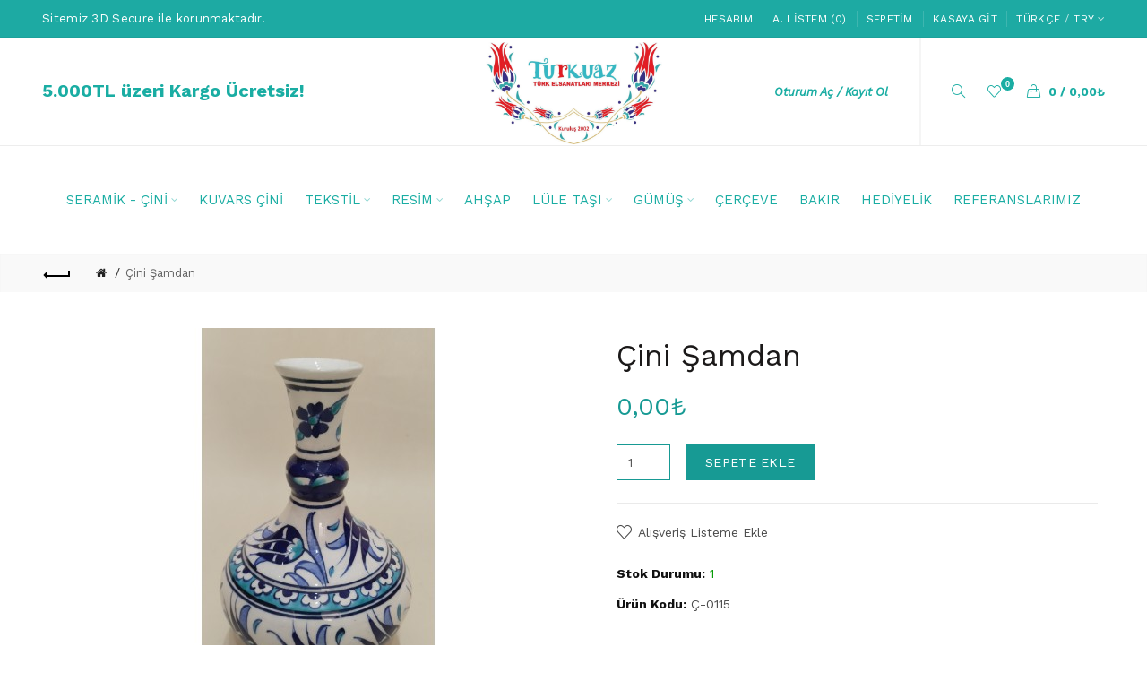

--- FILE ---
content_type: text/html; charset=utf-8
request_url: https://www.turkuazgift.com/index.php?route=product/product&product_id=307
body_size: 9653
content:
<!DOCTYPE html>
<!--[if IE]><![endif]-->
<!--[if IE 8 ]><html dir="ltr" lang="tr" class="ie8"><![endif]-->
<!--[if IE 9 ]><html dir="ltr" lang="tr" class="ie9"><![endif]-->
<!--[if (gt IE 9)|!(IE)]><!-->
<html dir="ltr" lang="tr">
<!--<![endif]-->
<head>
<meta charset="UTF-8" />
<meta name="viewport" content="width=device-width, initial-scale=1">
<meta http-equiv="X-UA-Compatible" content="IE=edge">
<title>Çini Şamdan</title>
<base href="https://www.turkuazgift.com/" />
<!-- Load essential resources -->
<script src="catalog/view/javascript/jquery/jquery-2.1.1.min.js" type="text/javascript"></script>
<link href="catalog/view/javascript/bootstrap/css/bootstrap.min.css" rel="stylesheet" media="screen" />
<script src="catalog/view/javascript/bootstrap/js/bootstrap.min.js" type="text/javascript"></script>
<script src="catalog/view/theme/basel/js/slick.min.js"></script>
<script src="catalog/view/theme/basel/js/basel_common.js" type="text/javascript"></script>
<!-- Main stylesheet -->
<link href="catalog/view/theme/basel/stylesheet/stylesheet2.css" rel="stylesheet">
<!-- Mandatory Theme Settings CSS -->
<style type="text/css" id="basel-mandatory-css">.top_line {line-height:41px;}.header-main,.header-main .sign-in,#logo {line-height:120px;height:120px;}.sticky-enabled.sticky-active .sticky-header.short:not(.slidedown) .header-main,.sticky-enabled.offset250 .sticky-header.slidedown .header-main,.sticky-enabled.sticky-active .sticky-header.short .header-main .sign-in,.sticky-enabled.sticky-active .sticky-header.short:not(.slidedown) .header-main #logo,.sticky-enabled.sticky-active .header6 .sticky-header.short .header-main #logo {line-height:70px;height:70px;}@media (max-width: 991px) {.header-main,.sticky-enabled.offset250 .sticky-header.slidedown .header-main,#logo,.sticky-enabled.sticky-active .sticky-header.short .header-main #logo {line-height:70px;height:70px;}}.table-cell.menu-cell,.main-menu:not(.vertical) > ul,.main-menu:not(.vertical) > ul > li,.main-menu:not(.vertical) > ul > li > a,.main-menu:not(.vertical) > ul > li.dropdown-wrapper > a .fa-angle-down,.main-menu.vertical .menu-heading {line-height:120px;height:120px;}.sticky-enabled.sticky-active .table-cell.menu-cell:not(.vertical),.sticky-enabled.sticky-active .main-menu:not(.vertical) > ul,.sticky-enabled.sticky-active .main-menu:not(.vertical) > ul > li,.sticky-enabled.sticky-active .main-menu:not(.vertical) > ul > li > a,.sticky-enabled.sticky-active .main-menu:not(.vertical) > ul > li.dropdown-wrapper > a .fa-angle-down {line-height:70px;height:70px;}.full-search-wrapper .search-main input,.full-search-wrapper .search-category select {height:84px;min-height:84px;}@media (min-width: 992px) {.sticky-enabled.sticky-active .header3 .sticky-header-placeholder,.sticky-enabled.offset250 .header5 .header-main {padding-bottom:70px;}}#logo img {max-width:250px;};</style>
<!-- Plugin Stylesheet(s) -->
<link href="catalog/view/javascript/jquery/magnific/magnific-popup.css" type="text/css" rel="stylesheet" media="screen" />
<link href="catalog/view/javascript/jquery/datetimepicker/bootstrap-datetimepicker.min.css" type="text/css" rel="stylesheet" media="screen" />
<link href="//fonts.googleapis.com/css?family=Karla:400,400i,700,700i%7CLora:400,400i%7CSumana%7C'PT Serif', serif;%7CWork+Sans:ital,wght@0,100;0,300;0,400;0,500;0,700;1,400;1,500%7C" type="text/css" rel="stylesheet" media="screen" />
<!-- Pluing scripts(s) -->
<script src="catalog/view/javascript/jquery/magnific/jquery.magnific-popup.min.js" type="text/javascript"></script>
<script src="catalog/view/javascript/jquery/datetimepicker/moment.js" type="text/javascript"></script>
<script src="catalog/view/javascript/jquery/datetimepicker/bootstrap-datetimepicker.min.js" type="text/javascript"></script>
<script src="catalog/view/theme/basel/js/theia-sticky-sidebar.min.js" type="text/javascript"></script>
<!-- Page specific meta information -->
<link href="https://www.turkuazgift.com/index.php?route=product/product&amp;product_id=307" rel="canonical" />
<meta property="og:image" content="https://www.turkuazgift.com/image/cache/catalog/DEKORATİF/ŞAMDAN%205A-600x400.jpg" />
<!-- Analytic tools -->
<!-- Custom Color Scheme -->

<!-- Custom Fonts -->
<style type="text/css" id="basel-fonts">body,.product-name.main-font,.gridlist .single-product .product-name,.gridlist .single-blog .blog-title,#bc-h1-holder #page-title {font-family:'Work Sans', sans-serif;;}b, strong, .nav-tabs > li > a, #cart-content .totals tbody > tr:last-child > td, .main-menu .dropdown-inner .static-menu > ul > li.has-sub > a, .main-menu.vertical > ul > li > a, .table-bordered > thead > tr > td, .table-bordered > tbody > tr > td.total-cell, .table-bordered.totals tbody > tr:last-child > td:last-child, .compare-table table tbody tr td:first-child, .totals-slip .table-holder table tr:last-child td, .panel-group .panel-heading .panel-title, .badge i, .product-style1 .grid .single-product .price-wrapper .btn-outline, .options .name label, .dropdown-inner h4.column-title, .product-style6 .grid .single-product .price, .product-style6 .single-product .btn-contrast {font-weight:700;}.product-name, .blog-title, .product-h1 h1, .contrast-heading, .contrast-font {font-family:'Work Sans', sans-serif;;}.promo-style-2 h3, .promo-style-4 h3,.table-bordered > tbody > tr > td.price-cell,.grid .single-product .price,.menu-product .sale-counter div,.table.specification > tbody > tr > td b, .bordered-list-title {font-size:16px;}.table.products .remove,.full-search-wrapper .search-category select,.blog_post .blog_comment,.video-jumbotron p,.compare-table table tbody tr td:first-child,.grid .single-product .product-name,.grid .single-product .product-name:hover,.list .single-product .product-name {font-size:15px;}body,input,textarea,select,.form-control,.icon-element,.main-menu > ul > li,.grid-holder .item,.cm_content .cm_item,.instruction-box .caption a,.btn,a.button,input.button,button.button,a.button-circle,.single-product .price .price-old,.special_countdown p,.list .item.single-product .price-tax, .form-control,label,.icon-element {font-size:14px;}small,.form-control.input-sm,.shortcut-wrapper,.header5 .links > ul > li > a,.header5 .setting-ul > .setting-li > a,.breadcrumb,.sign-up-field .sign-up-respond span,.badge i,.special_countdown div i,.top_line {font-size:13px;}.tooltip,.links ul > li > a,.setting-ul > .setting-li > a,.table.products .product-name,#cart-content .totals, .main-menu.vertical > ul > li > a,.single-blog .banner_wrap .tags a,.bordered-list a {font-size:12px;}h1, h2, h3, h4, h5, h6 {font-family:'Work Sans', sans-serif;;font-weight:400;}.panel-group .panel-heading .panel-title, legend {font-size:20px;}.title_in_bc .login-area h2, .panel-body h2, h3.lined-title.lg, .grid1 .single-blog .blog-title, .grid2 .single-blog .blog-title {font-size:30px;}h1, .product-info .table-cell.right h1#page-title {font-family:'Work Sans', sans-serif;;font-size:34px;font-weight:400;text-transform:none;letter-spacing:0px;}.title_in_bc .breadcrumb-holder #title-holder {font-family:'Work Sans', sans-serif;;}.title_in_bc .breadcrumb-holder #title-holder #page-title, .title_in_bc.tall_height_bc .breadcrumb-holder #title-holder #page-title, .title_in_bc.extra_tall_height_bc .breadcrumb-holder #title-holder #page-title {font-size:31px;font-weight:400;text-transform:uppercase;letter-spacing:0px;}.widget .widget-title .main-title {font-family:'Work Sans', sans-serif;;font-size:25px;font-weight:400;text-transform:uppercase;letter-spacing:0px;}.lang-curr-wrapper h4, .column .widget .widget-title .main-title, #footer h5, .dropdown-inner h4.column-title b, .blog_post .section-title {font-family:'Work Sans', sans-serif;;font-size:17px;font-weight:400;text-transform:uppercase;letter-spacing:0.75px;}.main-menu:not(.vertical) > ul > li > a > .top {font-family:'Work Sans', sans-serif;;font-size:15px;font-weight:400;text-transform:uppercase;letter-spacing:0.0px;};</style>
<!-- Custom CSS -->
<style type="text/css" id="basel-custom-css">
.bordered-item-block .bordered-content h5 {
font-family:'Sumana', serif;
};
</style>
</head>
<body class="product-product-307 product-style6 global-cart-handbag sticky-enabled compare_disabled hide_ex_tax cut-names widget-title-style2 default_bc full_width_bc">
<div class="main-menu-wrapper hidden-md hidden-lg">
<ul class="mobile-top">
    <li class="mobile-lang-curr"></li>
        <li class="search">
        <div class="search-holder-mobile">
        <input type="text" name="search-mobile" value="" placeholder="" class="form-control" /><a class="fa fa-search"></a>
        </div>
    </li>
    </ul>
<ul class="categories">
<!-- Mega menu -->
<!-- Top level items -->
<li class=" has-sub dropdown-wrapper from-bottom">
<a href="seramik-ve-cini" class=" ">
<span class="top">Seramik - Çini</span><i class='fa fa-angle-down'></i></a>
<!-- Sub Menu items -->
<div class="dropdown-content sub-holder dropdown-left " style="width:250px;">
<div class="dropdown-inner">
<div class="row">
<div class="col-xs-12 col-sm-12 ">
<div class="menu-item">
<!-- CATEGORIES CONTENT -->
<div class="categories">
<div class="row"><div class="col-sm-12 hover-menu"><ul><li><a href="https://www.turkuazgift.com/turkuaz-gift-seramik-tabaklar">Seramik Tabaklar</a></li><li><a href="https://www.turkuazgift.com/turkuaz-gift-seramik-vazo">Seramik Vazo</a></li><li><a href="https://www.turkuazgift.com/seramik-kavanoz">Seramik Kavonoz</a></li><li><a href="https://www.turkuazgift.com/seramik-biblo">Seramik Biblo</a></li><li><a href="https://www.turkuazgift.com/turkuaz-gift-seramik-kupa">Seramik Kupa</a></li><li><a href="https://www.turkuazgift.com/dekoratif">Dekoratif</a></li></ul></div></div></div>
</div>
</div>
</div> <!-- row -->
</div>
</div>
</li><!-- Top level items -->
<li class="">
<a href="kuvars-cini" class=" ">
<span class="top">Kuvars Çini</span></a>
</li><!-- Top level items -->
<li class=" has-sub dropdown-wrapper from-bottom">
<a href="tekstil" class=" ">
<span class="top">Tekstil</span><i class='fa fa-angle-down'></i></a>
<!-- Sub Menu items -->
<div class="dropdown-content sub-holder dropdown-left narrow" style="width:200px;">
<div class="dropdown-inner">
<div class="row">
<div class="col-xs-12 col-sm-12 ">
<div class="menu-item">
<!-- CATEGORIES CONTENT -->
<div class="categories">
<div class="row"><div class="col-sm-12 hover-menu"><ul><li><a href="https://www.turkuazgift.com/hali">Halı</a></li><li><a href="https://www.turkuazgift.com/turkuazgift-kilim">Kilim</a></li><li><a href="https://www.turkuazgift.com/goblen">Goblen</a></li><li><a href="https://www.turkuazgift.com/pasmina">Paşmina</a></li><li><a href="https://www.turkuazgift.com/suzani">Suzani</a></li><li><a href="https://www.turkuazgift.com/ipek">İpek</a></li></ul></div></div></div>
</div>
</div>
</div> <!-- row -->
</div>
</div>
</li><!-- Top level items -->
<li class=" has-sub dropdown-wrapper from-bottom">
<a href="resim" class=" ">
<span class="top">Resim</span><i class='fa fa-angle-down'></i></a>
<!-- Sub Menu items -->
<div class="dropdown-content sub-holder dropdown-left narrow" style="width:200px;">
<div class="dropdown-inner">
<div class="row">
<div class="col-xs-12 col-sm-12 ">
<div class="menu-item">
<!-- CATEGORIES CONTENT -->
<div class="categories">
<div class="row"><div class="col-sm-12 hover-menu"><ul><li><a href="https://www.turkuazgift.com/sulu-boya">Sulu Boya</a></li><li><a href="https://www.turkuazgift.com/yagli-boya">Yağlı Boya</a></li><li><a href="https://www.turkuazgift.com/hat">Hat</a></li><li><a href="https://www.turkuazgift.com/minyatur">Minyatür</a></li></ul></div></div></div>
</div>
</div>
</div> <!-- row -->
</div>
</div>
</li><!-- Top level items -->
<li class="">
<a href="ahsap" class=" ">
<span class="top">Ahşap</span></a>
</li><!-- Top level items -->
<li class=" has-sub dropdown-wrapper from-bottom">
<a href="luletasi" class=" ">
<span class="top">Lüle Taşı</span><i class='fa fa-angle-down'></i></a>
<!-- Sub Menu items -->
<div class="dropdown-content sub-holder dropdown-left narrow" style="width:200px;">
<div class="dropdown-inner">
<div class="row">
<div class="col-xs-12 col-sm-12 ">
<div class="menu-item">
<!-- CATEGORIES CONTENT -->
<div class="categories">
<div class="row"><div class="col-sm-12 hover-menu"><ul><li><a href="https://www.turkuazgift.com/biblo">Biblo</a></li><li><a href="https://www.turkuazgift.com/pipo">Pipo</a></li></ul></div></div></div>
</div>
</div>
</div> <!-- row -->
</div>
</div>
</li><!-- Top level items -->
<li class=" has-sub dropdown-wrapper from-bottom">
<a href="gumus" class=" ">
<span class="top">Gümüş</span><i class='fa fa-angle-down'></i></a>
<!-- Sub Menu items -->
<div class="dropdown-content sub-holder dropdown-left narrow" style="width:200px;">
<div class="dropdown-inner">
<div class="row">
<div class="col-xs-12 col-sm-12 ">
<div class="menu-item">
<!-- CATEGORIES CONTENT -->
<div class="categories">
<div class="row"><div class="col-sm-12 hover-menu"><ul><li><a href="https://www.turkuazgift.com/taki">Takı</a></li></ul></div></div></div>
</div>
</div>
</div> <!-- row -->
</div>
</div>
</li><!-- Top level items -->
<li class="">
<a href="cerceve" class=" ">
<span class="top">Çerçeve</span></a>
</li><!-- Top level items -->
<li class="">
<a href="bakir" class=" ">
<span class="top">Bakır</span></a>
</li><!-- Top level items -->
<li class="">
<a href="kurumsal-hediyelik" class=" ">
<span class="top">Hediyelik</span></a>
</li><!-- Top level items -->
<li class="">
<a href="referanslar" class=" ">
<span class="top">Referanslarımız</span></a>
</li></ul>
<ul class="categories">
    <li class="static-link"><a class="anim-underline"  href="https://www.turkuazgift.com/index.php?route=account/account" title="Hesabım">Hesabım</a></li>
<li class="static-link is_wishlist"><a class="anim-underline wishlist-total" href="https://www.turkuazgift.com/index.php?route=account/wishlist" title="A. Listem (0)"><span>A. Listem (0)</span></a></li>
<li class="static-link"><a class="anim-underline"  href="https://www.turkuazgift.com/index.php?route=checkout/cart" title="Sepetim">Sepetim</a></li>
<li class="static-link"><a class="anim-underline"  href="https://www.turkuazgift.com/index.php?route=checkout/checkout" title="Kasaya Git">Kasaya Git</a></li>

</ul>
</div>
<span class="body-cover menu-closer"></span><div class="outer-container main-wrapper">
<div class="header-wrapper header3 fixed-header-possible">

<div class="top_line">
  <div class="container full-width">
  	<div class="table">
        <div class="table-cell left sm-text-center xs-text-center">
            <div class="promo-message">Sitemiz 3D Secure ile korunmaktadır.</div>
        </div>
        <div class="table-cell text-right hidden-xs hidden-sm">
            <div class="links">
            <ul>
            <li class="static-link"><a class="anim-underline"  href="https://www.turkuazgift.com/index.php?route=account/account" title="Hesabım">Hesabım</a></li>
<li class="static-link is_wishlist"><a class="anim-underline wishlist-total" href="https://www.turkuazgift.com/index.php?route=account/wishlist" title="A. Listem (0)"><span>A. Listem (0)</span></a></li>
<li class="static-link"><a class="anim-underline"  href="https://www.turkuazgift.com/index.php?route=checkout/cart" title="Sepetim">Sepetim</a></li>
<li class="static-link"><a class="anim-underline"  href="https://www.turkuazgift.com/index.php?route=checkout/checkout" title="Kasaya Git">Kasaya Git</a></li>

            </ul>
                        <div class="setting-ul">
            <div class="setting-li dropdown-wrapper from-left lang-curr-trigger nowrap"><a>
            <span><span>Türkçe</span><span>TRY</span></span>
            </a>
            <div class="dropdown-content dropdown-right lang-curr-wrapper">
            <div class="option">
<h4>Dil</h4>
<p><span class="anim-underline active">Türkçe</span></p>
<p><a class="anim-underline" onclick="$('input[name=\'code\']').attr('value', 'en-gb'); $('#form-language').submit();">
English</a></p>
<select name="language-select" id="language-select" class="-hidden-md -hidden-lg">
<option value="tr-tr" selected="selected">Türkçe</option>
<option value="en-gb">English</option>
</select>
<form action="https://www.turkuazgift.com/index.php?route=common/language/language" method="post" enctype="multipart/form-data" id="form-language">
<input type="hidden" name="code" id="lang-code" value="" />
<input type="hidden" name="redirect" value="https://www.turkuazgift.com/index.php?route=product/product&amp;product_id=307" />
</form>
<script type="text/javascript">
$(document).ready(function() {
$('.mobile-lang-curr').addClass('has-l');
$('#language-select').appendTo('.mobile-lang-curr');
});
</script>
</div>
            <div class="option">
<h4>Para Birimi</h4>
<p><span class="anim-underline active">Türk Lirası</span></p>
<p><a class="anim-underline" onclick="$('input[name=\'code\']').attr('value', 'USD'); $('#form-currency').submit();">
US Dollar</a></p>
<select name="currency-select" id="currency-select">
<option value="TRY" selected="selected">TRY</option>
<option value="USD">USD</option>
</select>
<form action="https://www.turkuazgift.com/index.php?route=common/currency/currency" method="post" enctype="multipart/form-data" id="form-currency">  
<input type="hidden" name="code" id="curr-code" value="" />
<input type="hidden" name="redirect" value="https://www.turkuazgift.com/index.php?route=product/product&amp;product_id=307" />
</form>
<script type="text/javascript">
$(document).ready(function() {
$('.mobile-lang-curr').addClass('has-c');
$('#currency-select').appendTo('.mobile-lang-curr');
});
</script>
</div>
            </div>
            </div>
            </div>
                        </div>
        </div>
    </div> <!-- .table ends -->
  </div> <!-- .container ends -->
</div> <!-- .top_line ends -->
<span class="table header-main sticky-header-placeholder">&nbsp;</span>
<div class="outer-container sticky-header">
<div class="header-style">
  <div class="container full-width">
    <div class="table header-main">
    
    <div class="table-cell w40 menu-cell hidden-xs hidden-sm">
    5.000TL üzeri Kargo Ücretsiz!    </div>
    
    <div class="table-cell w20 logo text-center">
    	        <div id="logo">
    	<a href="https://www.turkuazgift.com/index.php?route=common/home"><img src="https://www.turkuazgift.com/image/catalog/turkuaz tr.jpg" title="TURKUAZ | Turkish Handicrafts Art,Türk El Sanatları Merkezi, Halit KAYA, Ahşap, Bakır, Hediyelik, Çerçeve, Halı, Kilim, Resim" alt="TURKUAZ | Turkish Handicrafts Art,Türk El Sanatları Merkezi, Halit KAYA, Ahşap, Bakır, Hediyelik, Çerçeve, Halı, Kilim, Resim" /></a>
        </div>
    	    </div>
    
    <div class="table-cell w40 shortcuts text-right"> 
       
       <div class="font-zero">
       
                    <div class="shortcut-wrapper sign-in hidden-sx hidden-sm hidden-xs">
                        <a class="anim-underline" href="https://www.turkuazgift.com/index.php?route=account/login">Oturum Aç / Kayıt Ol</a>
                        </div>
                
                <div class="icon-element">
        <div class="dropdown-wrapper-click from-top hidden-sx hidden-sm hidden-xs">
        <a class="shortcut-wrapper search-trigger from-top clicker">
        <i class="icon-magnifier icon"></i>
        </a>
        <div class="dropdown-content dropdown-right">
        <div class="search-dropdown-holder">
        <div class="search-holder">
        <div class="search-field">
<input type="text" name="search" value="" placeholder="ARA..." class="form-control main-search-input" />
<span class="btn btn-contrast do-search main">ARA</span>
</div>
<script type="text/javascript">
$(document).ready(function() {
$('.search-holder-mobile input[name=\'search-mobile\']').attr("placeholder", "Ara").attr("value", "");
});
</script>        </div>
        </div>
        </div>
        </div>
        </div>
                
        <div class="icon-element is_wishlist">
        <a class="shortcut-wrapper wishlist" href="https://www.turkuazgift.com/index.php?route=account/wishlist">
        <div class="wishlist-hover"><i class="icon-heart icon"></i><span class="counter wishlist-counter">0</span></div>
        </a>
        </div>
        
        <div class="icon-element catalog_hide">
        <div id="cart" class="dropdown-wrapper from-top">
        <a href="https://www.turkuazgift.com/index.php?route=checkout/cart" class="shortcut-wrapper cart">
        <i id="cart-icon" class="global-cart icon"></i> <span id="cart-total" class="nowrap">
        <span class="counter cart-total-items">0</span> <span class="slash hidden-md hidden-sm hidden-xs">/</span>&nbsp;<b class="cart-total-amount hidden-sm hidden-xs">0,00₺</b>
        </span>
        </a>
        <div class="dropdown-content dropdown-right hidden-sm hidden-xs">
          <ul id="cart-content">
        <li>
      <div class="table empty">
      <div class="table-cell"><i class="global-cart"></i></div>
      <div class="table-cell">Alışveriş sepetiniz boş!</div>
      </div>
    </li>
      </ul>        </div>
		</div>
        </div>
        
        <div class="icon-element">
        <a class="shortcut-wrapper menu-trigger hidden-md hidden-lg">
        <i class="icon-line-menu icon"></i>
        </a>
        </div>
        
       </div>
    </div>
    
    </div> <!-- .table.header_main ends -->
  </div> <!-- .container ends -->
</div>                
                 
                 
<div class="outer-container menu-style menu-style-contrast hidden-xs hidden-sm">
<div class="container">
     <div class="main-menu text-center">
         <ul class="categories">
           
            <!-- Mega menu -->
                            <!-- Top level items -->
<li class=" has-sub dropdown-wrapper from-bottom">
<a href="seramik-ve-cini" class=" ">
<span class="top">Seramik - Çini</span><i class='fa fa-angle-down'></i></a>
<!-- Sub Menu items -->
<div class="dropdown-content sub-holder dropdown-left " style="width:250px;">
<div class="dropdown-inner">
<div class="row">
<div class="col-xs-12 col-sm-12 ">
<div class="menu-item">
<!-- CATEGORIES CONTENT -->
<div class="categories">
<div class="row"><div class="col-sm-12 hover-menu"><ul><li><a href="https://www.turkuazgift.com/turkuaz-gift-seramik-tabaklar">Seramik Tabaklar</a></li><li><a href="https://www.turkuazgift.com/turkuaz-gift-seramik-vazo">Seramik Vazo</a></li><li><a href="https://www.turkuazgift.com/seramik-kavanoz">Seramik Kavonoz</a></li><li><a href="https://www.turkuazgift.com/seramik-biblo">Seramik Biblo</a></li><li><a href="https://www.turkuazgift.com/turkuaz-gift-seramik-kupa">Seramik Kupa</a></li><li><a href="https://www.turkuazgift.com/dekoratif">Dekoratif</a></li></ul></div></div></div>
</div>
</div>
</div> <!-- row -->
</div>
</div>
</li>                            <!-- Top level items -->
<li class="">
<a href="kuvars-cini" class=" ">
<span class="top">Kuvars Çini</span></a>
</li>                            <!-- Top level items -->
<li class=" has-sub dropdown-wrapper from-bottom">
<a href="tekstil" class=" ">
<span class="top">Tekstil</span><i class='fa fa-angle-down'></i></a>
<!-- Sub Menu items -->
<div class="dropdown-content sub-holder dropdown-left narrow" style="width:200px;">
<div class="dropdown-inner">
<div class="row">
<div class="col-xs-12 col-sm-12 ">
<div class="menu-item">
<!-- CATEGORIES CONTENT -->
<div class="categories">
<div class="row"><div class="col-sm-12 hover-menu"><ul><li><a href="https://www.turkuazgift.com/hali">Halı</a></li><li><a href="https://www.turkuazgift.com/turkuazgift-kilim">Kilim</a></li><li><a href="https://www.turkuazgift.com/goblen">Goblen</a></li><li><a href="https://www.turkuazgift.com/pasmina">Paşmina</a></li><li><a href="https://www.turkuazgift.com/suzani">Suzani</a></li><li><a href="https://www.turkuazgift.com/ipek">İpek</a></li></ul></div></div></div>
</div>
</div>
</div> <!-- row -->
</div>
</div>
</li>                            <!-- Top level items -->
<li class=" has-sub dropdown-wrapper from-bottom">
<a href="resim" class=" ">
<span class="top">Resim</span><i class='fa fa-angle-down'></i></a>
<!-- Sub Menu items -->
<div class="dropdown-content sub-holder dropdown-left narrow" style="width:200px;">
<div class="dropdown-inner">
<div class="row">
<div class="col-xs-12 col-sm-12 ">
<div class="menu-item">
<!-- CATEGORIES CONTENT -->
<div class="categories">
<div class="row"><div class="col-sm-12 hover-menu"><ul><li><a href="https://www.turkuazgift.com/sulu-boya">Sulu Boya</a></li><li><a href="https://www.turkuazgift.com/yagli-boya">Yağlı Boya</a></li><li><a href="https://www.turkuazgift.com/hat">Hat</a></li><li><a href="https://www.turkuazgift.com/minyatur">Minyatür</a></li></ul></div></div></div>
</div>
</div>
</div> <!-- row -->
</div>
</div>
</li>                            <!-- Top level items -->
<li class="">
<a href="ahsap" class=" ">
<span class="top">Ahşap</span></a>
</li>                            <!-- Top level items -->
<li class=" has-sub dropdown-wrapper from-bottom">
<a href="luletasi" class=" ">
<span class="top">Lüle Taşı</span><i class='fa fa-angle-down'></i></a>
<!-- Sub Menu items -->
<div class="dropdown-content sub-holder dropdown-left narrow" style="width:200px;">
<div class="dropdown-inner">
<div class="row">
<div class="col-xs-12 col-sm-12 ">
<div class="menu-item">
<!-- CATEGORIES CONTENT -->
<div class="categories">
<div class="row"><div class="col-sm-12 hover-menu"><ul><li><a href="https://www.turkuazgift.com/biblo">Biblo</a></li><li><a href="https://www.turkuazgift.com/pipo">Pipo</a></li></ul></div></div></div>
</div>
</div>
</div> <!-- row -->
</div>
</div>
</li>                            <!-- Top level items -->
<li class=" has-sub dropdown-wrapper from-bottom">
<a href="gumus" class=" ">
<span class="top">Gümüş</span><i class='fa fa-angle-down'></i></a>
<!-- Sub Menu items -->
<div class="dropdown-content sub-holder dropdown-left narrow" style="width:200px;">
<div class="dropdown-inner">
<div class="row">
<div class="col-xs-12 col-sm-12 ">
<div class="menu-item">
<!-- CATEGORIES CONTENT -->
<div class="categories">
<div class="row"><div class="col-sm-12 hover-menu"><ul><li><a href="https://www.turkuazgift.com/taki">Takı</a></li></ul></div></div></div>
</div>
</div>
</div> <!-- row -->
</div>
</div>
</li>                            <!-- Top level items -->
<li class="">
<a href="cerceve" class=" ">
<span class="top">Çerçeve</span></a>
</li>                            <!-- Top level items -->
<li class="">
<a href="bakir" class=" ">
<span class="top">Bakır</span></a>
</li>                            <!-- Top level items -->
<li class="">
<a href="kurumsal-hediyelik" class=" ">
<span class="top">Hediyelik</span></a>
</li>                            <!-- Top level items -->
<li class="">
<a href="referanslar" class=" ">
<span class="top">Referanslarımız</span></a>
</li>                              </ul>
    </div>
</div>
</div>
</div>

</div> <!-- .header_wrapper ends --><!-- breadcrumb -->
<div class="breadcrumb-holder">
<div class="container">
<span id="title-holder">&nbsp;</span>
<div class="links-holder">
<a class="basel-back-btn" onClick="history.go(-1); return false;"><i></i></a><span>&nbsp;</span>
</div>
</div>
</div>
<div class="container">
</div>
<style>
.product-page .image-area {
			width: 600px;
	}
.product-page .main-image {
	width:600px;	
}
.product-page .image-additional {
	 
		width: 130px;
		height: 400px;
	}
.product-page .image-additional.has-arrows {
	 
		height: 360px;
	}
@media (min-width: 992px) and (max-width: 1199px) {
.product-page .image-area {
	 
		width: 604px;
	}
.product-page .main-image {
	width:480px;	
}
.product-page .image-additional {
	 
		width: 104px;
		height: 320px;
	}
}
</style>

<ul class="breadcrumb">
        <li><a href="https://www.turkuazgift.com/index.php?route=common/home"><i class="fa fa-home"></i></a></li>
        <li><a href="https://www.turkuazgift.com/index.php?route=product/product&amp;product_id=307">Çini Şamdan</a></li>
      </ul>

<div class="container product-layout images-left">
  
  <div class="row">                <div id="content" class="product-main no-min-height col-sm-12">
        
    <div class="table product-info product-page">
     
     <div class="table-cell left">
     
          <div class="image-area " id="gallery">
            
                <div class="main-image">
        
                
                
        
        <a class="link cloud-zoom" id="main-image" href="https://www.turkuazgift.com/image/cache/catalog/DEKORATİF/ŞAMDAN%205A-910x1155.jpg" rel="position:'inside', showTitle: false"><img src="https://www.turkuazgift.com/image/cache/catalog/DEKORATİF/ŞAMDAN%205A-600x400.jpg" title="Çini Şamdan" alt="Çini Şamdan" /></a>
        </div>
               
                    
     </div> <!-- .table-cell.left ends -->
           
     </div> <!-- .image-area ends -->
     
     
    <div class="table-cell w100 right">
	<div class="inner">
    
    <div class="product-h1">
    <h1 id="page-title">Çini Şamdan</h1>
    </div>
    
    
          <ul class="list-unstyled price">
                <li><span class="live-price">0,00₺<span></li>
              </ul>
        
              
       <!-- if price ends -->
      
      
            
      
      
      
      <div id="product">
            
                        
                        
            <div class="form-group buy catalog_hide">

            <input type="number" step="1" min="1" name="quantity" value="1" id="input-quantity" class="form-control input-quantity" />
              <input type="hidden" name="product_id" value="307" />
              <button type="button" id="button-cart" data-loading-text="Yükleniyor..." class="btn btn-primary">Sepete Ekle</button>
            </div>
                      
          </div><!-- #product ends -->


	<p class="info is_wishlist"><a onclick="wishlist.add('307');"><i class="icon-heart"></i> Alışveriş Listeme Ekle</a></p>
	<p class="info is_compare"><a onclick="compare.add('307');"><i class="icon-refresh"></i> Karşılaştırma listesine ekle</a></p>
        
    <div class="clearfix"></div>
    
    <div class="info-holder">
    
            <p class="info p-tax"><b>Vergiler Hariç:</b> <span class="live-price-tax">0,00₺</span></p>
            
            
      <p class="info in_stock"><b>Stok Durumu:</b> 1</p>
      
            
      <p class="info"><b>Ürün Kodu:</b> Ç-0115</p>
      
            
            
           
     </div> <!-- .info-holder ends -->
     
	 </div> <!-- .inner ends -->
     </div> <!-- .table-cell.right ends -->
    
    </div> <!-- .product-info ends -->
    
</div> <!-- main column ends -->
</div> <!-- .row ends -->
</div> <!-- .container ends -->    


<div class="outer-container product-tabs-wrapper">
<div class="container">   

<!-- Tabs area start -->
<div class="row">
<div class="col-sm-12">
  
  <ul class="nav nav-tabs nav-tabs-lg text-center main_tabs">
    <li class="active"><a href="#tab-description" data-toggle="tab">Açıklama</a></li>
                  </ul>
  
  <div class="tab-content">
    
    <div class="tab-pane active" id="tab-description">
    <h1 align="center" style="margin: 5.25pt 0cm 10.5pt; text-align: center; background-image: initial; background-position: initial; background-size: initial; background-repeat: initial; background-attachment: initial; background-origin: initial; background-clip: initial;"><span style="font-size: 12pt; font-family: Rockwell, &quot;serif&quot;; color: rgb(27, 25, 25);">Çini </span><span style="font-size: 12pt; color: rgb(27, 25, 25);">Ş</span><span style="font-size: 12pt; font-family: Rockwell, &quot;serif&quot;; color: rgb(27, 25, 25);">amdan</span><span style="font-size: 12pt; color: rgb(27, 25, 25);"><o:p></o:p></span></h1><p class="MsoNormal" align="center" style="text-align:center"><span style="font-size:12.0pt;mso-bidi-font-size:11.0pt;line-height:115%;font-family:
&quot;Rockwell&quot;,&quot;serif&quot;;mso-fareast-language:TR">%100 yerli üretim olup birinci
sınıf malzeme kullanılarak, </span><span style="font-size:12.0pt;line-height:
115%;font-family:&quot;Rockwell&quot;,&quot;serif&quot;;mso-fareast-language:TR">tamamen elde&nbsp; yapılmı</span><span style="font-size:12.0pt;
line-height:115%;font-family:&quot;Times New Roman&quot;,&quot;serif&quot;;mso-fareast-language:
TR">ş</span><span style="font-size:12.0pt;line-height:115%;font-family:&quot;Rockwell&quot;,&quot;serif&quot;;
mso-bidi-font-family:&quot;Times New Roman&quot;;mso-fareast-language:TR">t</span><span style="font-size:12.0pt;line-height:115%;font-family:&quot;Rockwell&quot;,&quot;serif&quot;;
mso-bidi-font-family:Rockwell;mso-fareast-language:TR">ı</span><span style="font-size:12.0pt;line-height:115%;font-family:&quot;Rockwell&quot;,&quot;serif&quot;;
mso-bidi-font-family:&quot;Times New Roman&quot;;mso-fareast-language:TR">r.</span><span style="font-size:10.5pt;line-height:115%;font-family:&quot;Rockwell&quot;,&quot;serif&quot;;
mso-fareast-font-family:&quot;Times New Roman&quot;;mso-bidi-font-family:Arial;
mso-fareast-language:TR"> </span><span style="font-size:12.0pt;mso-bidi-font-size:
10.5pt;line-height:115%;font-family:&quot;Rockwell&quot;,&quot;serif&quot;;mso-fareast-font-family:
&quot;Times New Roman&quot;;mso-bidi-font-family:Arial;mso-fareast-language:TR">El i</span><span style="font-size:12.0pt;mso-bidi-font-size:10.5pt;line-height:115%;font-family:
&quot;Times New Roman&quot;,&quot;serif&quot;;mso-fareast-font-family:&quot;Times New Roman&quot;;mso-fareast-language:
TR">ş</span><span style="font-size:12.0pt;mso-bidi-font-size:10.5pt;line-height:
115%;font-family:&quot;Rockwell&quot;,&quot;serif&quot;;mso-fareast-font-family:&quot;Times New Roman&quot;;
mso-bidi-font-family:Arial;mso-fareast-language:TR">i oldu</span><span style="font-size:12.0pt;mso-bidi-font-size:10.5pt;line-height:115%;font-family:
&quot;Times New Roman&quot;,&quot;serif&quot;;mso-fareast-font-family:&quot;Times New Roman&quot;;mso-fareast-language:
TR">ğ</span><span style="font-size:12.0pt;mso-bidi-font-size:10.5pt;line-height:
115%;font-family:&quot;Rockwell&quot;,&quot;serif&quot;;mso-fareast-font-family:&quot;Times New Roman&quot;;
mso-bidi-font-family:Arial;mso-fareast-language:TR">u i</span><span style="font-size:12.0pt;mso-bidi-font-size:10.5pt;line-height:115%;font-family:
&quot;Rockwell&quot;,&quot;serif&quot;;mso-fareast-font-family:&quot;Times New Roman&quot;;mso-bidi-font-family:
Rockwell;mso-fareast-language:TR">ç</span><span style="font-size:12.0pt;
mso-bidi-font-size:10.5pt;line-height:115%;font-family:&quot;Rockwell&quot;,&quot;serif&quot;;
mso-fareast-font-family:&quot;Times New Roman&quot;;mso-bidi-font-family:Arial;
mso-fareast-language:TR">in renk ve desenlerde az da olsa farkl</span><span style="font-size:12.0pt;mso-bidi-font-size:10.5pt;line-height:115%;font-family:
&quot;Rockwell&quot;,&quot;serif&quot;;mso-fareast-font-family:&quot;Times New Roman&quot;;mso-bidi-font-family:
Rockwell;mso-fareast-language:TR">ı</span><span style="font-size:12.0pt;
mso-bidi-font-size:10.5pt;line-height:115%;font-family:&quot;Rockwell&quot;,&quot;serif&quot;;
mso-fareast-font-family:&quot;Times New Roman&quot;;mso-bidi-font-family:Arial;
mso-fareast-language:TR">l</span><span style="font-size:12.0pt;mso-bidi-font-size:
10.5pt;line-height:115%;font-family:&quot;Rockwell&quot;,&quot;serif&quot;;mso-fareast-font-family:
&quot;Times New Roman&quot;;mso-bidi-font-family:Rockwell;mso-fareast-language:TR">ı</span><span style="font-size:12.0pt;mso-bidi-font-size:10.5pt;line-height:115%;font-family:
&quot;Rockwell&quot;,&quot;serif&quot;;mso-fareast-font-family:&quot;Times New Roman&quot;;mso-bidi-font-family:
Arial;mso-fareast-language:TR">klar olabilir.</span><span style="font-size:
12.0pt;line-height:115%;font-family:&quot;Rockwell&quot;,&quot;serif&quot;;mso-bidi-font-family:
&quot;Times New Roman&quot;;mso-fareast-language:TR"><o:p></o:p></span></p><p>



</p><p class="MsoNormal" align="center" style="text-align:center"><span style="font-size:12.0pt;mso-bidi-font-size:10.5pt;line-height:115%;font-family:
&quot;Rockwell&quot;,&quot;serif&quot;;mso-fareast-font-family:&quot;Times New Roman&quot;;mso-bidi-font-family:
Arial;mso-fareast-language:TR">Metal oksidasyon malzemeleri kullanılarak 960
derece ısı ile pi</span><span style="font-size:12.0pt;mso-bidi-font-size:10.5pt;
line-height:115%;font-family:&quot;Times New Roman&quot;,&quot;serif&quot;;mso-fareast-font-family:
&quot;Times New Roman&quot;;mso-fareast-language:TR">ş</span><span style="font-size:12.0pt;
mso-bidi-font-size:10.5pt;line-height:115%;font-family:&quot;Rockwell&quot;,&quot;serif&quot;;
mso-fareast-font-family:&quot;Times New Roman&quot;;mso-bidi-font-family:Arial;
mso-fareast-language:TR">irilerek, renkler elde edilmi</span><span style="font-size:12.0pt;mso-bidi-font-size:10.5pt;line-height:115%;font-family:
&quot;Times New Roman&quot;,&quot;serif&quot;;mso-fareast-font-family:&quot;Times New Roman&quot;;mso-fareast-language:
TR">ş</span><span style="font-size:12.0pt;mso-bidi-font-size:10.5pt;line-height:
115%;font-family:&quot;Rockwell&quot;,&quot;serif&quot;;mso-fareast-font-family:&quot;Times New Roman&quot;;
mso-bidi-font-family:Arial;mso-fareast-language:TR"> olup.</span><span style="font-size:14.0pt;mso-bidi-font-size:11.0pt;line-height:115%;font-family:
&quot;Rockwell&quot;,&quot;serif&quot;;mso-fareast-language:TR"> </span><span style="font-size:
12.0pt;mso-bidi-font-size:11.0pt;line-height:115%;font-family:&quot;Rockwell&quot;,&quot;serif&quot;;
mso-fareast-language:TR">Sır altı boyama tekni</span><span style="font-size:
12.0pt;mso-bidi-font-size:11.0pt;line-height:115%;font-family:&quot;Times New Roman&quot;,&quot;serif&quot;;
mso-fareast-language:TR">ğ</span><span style="font-size:12.0pt;mso-bidi-font-size:
11.0pt;line-height:115%;font-family:&quot;Rockwell&quot;,&quot;serif&quot;;mso-fareast-language:
TR">i ile yap</span><span style="font-size:12.0pt;mso-bidi-font-size:11.0pt;
line-height:115%;font-family:&quot;Rockwell&quot;,&quot;serif&quot;;mso-bidi-font-family:&quot;Harlow Solid Italic&quot;;
mso-fareast-language:TR">ı</span><span style="font-size:12.0pt;mso-bidi-font-size:
11.0pt;line-height:115%;font-family:&quot;Rockwell&quot;,&quot;serif&quot;;mso-fareast-language:
TR">lm</span><span style="font-size:12.0pt;mso-bidi-font-size:11.0pt;
line-height:115%;font-family:&quot;Rockwell&quot;,&quot;serif&quot;;mso-bidi-font-family:&quot;Harlow Solid Italic&quot;;
mso-fareast-language:TR">ı</span><span style="font-size:12.0pt;mso-bidi-font-size:
11.0pt;line-height:115%;font-family:&quot;Times New Roman&quot;,&quot;serif&quot;;mso-fareast-language:
TR">ş</span><span style="font-size:12.0pt;mso-bidi-font-size:11.0pt;line-height:
115%;font-family:&quot;Rockwell&quot;,&quot;serif&quot;;mso-fareast-language:TR">t</span><span style="font-size:12.0pt;mso-bidi-font-size:11.0pt;line-height:115%;font-family:
&quot;Rockwell&quot;,&quot;serif&quot;;mso-bidi-font-family:&quot;Harlow Solid Italic&quot;;mso-fareast-language:
TR">ı</span><span style="font-size:12.0pt;mso-bidi-font-size:11.0pt;line-height:
115%;font-family:&quot;Rockwell&quot;,&quot;serif&quot;;mso-fareast-language:TR">r.</span></p><p class="MsoNormal" align="center" style="text-align:center"><span style="font-size:12.0pt;mso-bidi-font-size:11.0pt;line-height:
115%;font-family:&quot;Rockwell&quot;,&quot;serif&quot;;mso-fareast-language:TR">Ölçüler</span></p><p class="MsoNormal" align="center" style="text-align:center"><span style="font-size:12.0pt;mso-bidi-font-size:11.0pt;line-height:
115%;font-family:&quot;Rockwell&quot;,&quot;serif&quot;;mso-fareast-language:TR">Yükseklik 13cm</span></p><p class="MsoNormal" align="center" style="text-align:center"><span style="font-size:12.0pt;mso-bidi-font-size:11.0pt;line-height:
115%;font-family:&quot;Rockwell&quot;,&quot;serif&quot;;mso-fareast-language:TR">Genişlik 7cm</span></p><p class="MsoNormal" align="center" style="text-align:center"><span style="font-size:12.0pt;mso-bidi-font-size:11.0pt;line-height:
115%;font-family:&quot;Rockwell&quot;,&quot;serif&quot;;mso-fareast-language:TR"><o:p></o:p></span></p>    </div>
    
        
        
        
     <!-- if review-status ends -->
    
  </div> <!-- .tab-content ends -->
</div> <!-- .col-sm-12 ends -->
</div> <!-- .row ends -->
<!-- Tabs area ends -->

</div>
</div>
      
      <!-- Related Products -->
      
        <div class="container">  
          
              
      
            
        </div>  
    


<script src="catalog/view/theme/basel/js/lightgallery/js/lightgallery.min.js"></script>
<script src="catalog/view/theme/basel/js/lightgallery/js/lg-zoom.min.js"></script>
<script src="catalog/view/theme/basel/js/cloudzoom/cloud-zoom.1.0.2.min.js"></script>
<script type="text/javascript" src="index.php?route=extension/basel/live_options/js&product_id=307"></script>



<script type="text/javascript"><!--
$('select[name=\'recurring_id\'], input[name="quantity"]').change(function(){
	$.ajax({
		url: 'index.php?route=product/product/getRecurringDescription',
		type: 'post',
		data: $('input[name=\'product_id\'], input[name=\'quantity\'], select[name=\'recurring_id\']'),
		dataType: 'json',
		beforeSend: function() {
			$('#recurring-description').html('');
		},
		success: function(json) {
			$('.alert, .text-danger').remove();

			if (json['success']) {
				$('#recurring-description').html(json['success']);
			}
		}
	});
});
//--></script>

<script type="text/javascript"><!--
$('#button-cart').on('click', function() {
	$.ajax({
		url: 'index.php?route=extension/basel/basel_features/add_to_cart',
		type: 'post',
		data: $('#product input[type=\'text\'], #product input[type=\'number\'], #product input[type=\'hidden\'], #product input[type=\'radio\']:checked, #product input[type=\'checkbox\']:checked, #product select, #product textarea'),
		dataType: 'json',
		beforeSend: function(json) {
			$('body').append('<span class="basel-spinner ajax-call"></span>');
		},

		success: function(json) {
			$('.alert, .text-danger').remove();
			$('.table-cell').removeClass('has-error');

			if (json['error']) {
				$('.basel-spinner.ajax-call').remove();
				if (json['error']['option']) {
					for (i in json['error']['option']) {
						var element = $('#input-option' + i.replace('_', '-'));

						if (element.parent().hasClass('input-group')) {
							element.parent().after('<div class="text-danger">' + json['error']['option'][i] + '</div>');
						} else {
							element.after('<div class="text-danger">' + json['error']['option'][i] + '</div>');
						}
					}
				}

				if (json['error']['recurring']) {
					$('select[name=\'recurring_id\']').after('<div class="text-danger">' + json['error']['recurring'] + '</div>');
				}

				// Highlight any found errors
				$('.text-danger').parent().addClass('has-error');
			}

				if (json['success_redirect']) {
					
					location = json['success_redirect'];
				
				} else if (json['success']) {
					
					$('.table-cell').removeClass('has-error');
					$('.alert, .popup-note, .basel-spinner.ajax-call, .text-danger').remove();
				 
					html = '<div class="popup-note">';
					html += '<div class="inner">';
					html += '<a class="popup-note-close" onclick="$(this).parent().parent().remove()">&times;</a>';
					html += '<div class="table">';
					html += '<div class="table-cell v-top img"><img src="' + json['image'] + '" /></div>';
					html += '<div class="table-cell v-top">' + json['success'] + '</div>';
					html += '</div>';
					html += '</div>';
					html += '</div>';
					$('body').append(html);
					setTimeout(function() {$('.popup-note').hide();}, 8100);
					// Need to set timeout otherwise it wont update the total
					setTimeout(function () {
					$('.cart-total-items').html( json['total_items'] );
					$('.cart-total-amount').html( json['total_amount'] );
					}, 100);

					$('#cart-content').load('index.php?route=common/cart/info #cart-content > *');
			}
		},
        error: function(xhr, ajaxOptions, thrownError) {
            alert(thrownError + "\r\n" + xhr.statusText + "\r\n" + xhr.responseText);
        }
	});
});
//--></script>
<script type="text/javascript"><!--
$('.date').datetimepicker({
	pickTime: false
});

$('.datetime').datetimepicker({
	pickDate: true,
	pickTime: true
});

$('.time').datetimepicker({
	pickDate: false
});

$('button[id^=\'button-upload\']').on('click', function() {
	var node = this;

	$('#form-upload').remove();

	$('body').prepend('<form enctype="multipart/form-data" id="form-upload" style="display: none;"><input type="file" name="file" /></form>');

	$('#form-upload input[name=\'file\']').trigger('click');

	if (typeof timer != 'undefined') {
    	clearInterval(timer);
	}

	timer = setInterval(function() {
		if ($('#form-upload input[name=\'file\']').val() != '') {
			clearInterval(timer);

			$.ajax({
				url: 'index.php?route=tool/upload',
				type: 'post',
				dataType: 'json',
				data: new FormData($('#form-upload')[0]),
				cache: false,
				contentType: false,
				processData: false,
				beforeSend: function() {
					$(node).button('loading');
				},
				complete: function() {
					$(node).button('reset');
				},
				success: function(json) {
					$('.text-danger').remove();

					if (json['error']) {
						$(node).parent().find('input').after('<div class="text-danger">' + json['error'] + '</div>');
					}

					if (json['success']) {
						alert(json['success']);

						$(node).parent().find('input').attr('value', json['code']);
					}
				},
				error: function(xhr, ajaxOptions, thrownError) {
					alert(thrownError + "\r\n" + xhr.statusText + "\r\n" + xhr.responseText);
				}
			});
		}
	}, 500);
});
//--></script>
<script type="text/javascript"><!--
$('#review').delegate('.pagination a', 'click', function(e) {
  e.preventDefault();
	$("html,body").animate({scrollTop:(($("#review").offset().top)-50)},500);
    $('#review').fadeOut(50);

    $('#review').load(this.href);

    $('#review').fadeIn(500);
	
});

$('#review').load('index.php?route=product/product/review&product_id=307');

$('#button-review').on('click', function() {
	$.ajax({
		url: 'index.php?route=product/product/write&product_id=307',
		type: 'post',
		dataType: 'json',
		data: $("#form-review").serialize(),
		beforeSend: function() {
			$('#button-review').button('loading');
		},
		complete: function() {
			$('#button-review').button('reset');
		},
		success: function(json) {
			$('.alert-success, .alert-danger').remove();

			if (json['error']) {
				$('#review-notification').after('<div class="alert alert-sm alert-danger"><i class="fa fa-exclamation-circle"></i> ' + json['error'] + '</div>');
			}

			if (json['success']) {
				$('#review-notification').after('<div class="alert alert-sm alert-success"><i class="fa fa-check-circle"></i> ' + json['success'] + '</div>');

				$('input[name=\'name\']').val('');
				$('textarea[name=\'text\']').val('');
				$('input[name=\'rating\']:checked').prop('checked', false);
			}
		}
	});
});

$(document).ready(function() {

// Reviews/Question scroll link
$(".to_tabs").click(function() {
    $('html, body').animate({
        scrollTop: ($(".main_tabs").offset().top - 100)
    }, 1000);
});

// Sharing buttons
});
//--></script>

<script type="text/javascript">
$(document).ready(function() {
$('.image-additional a.link').click(function (e) {
	if ($(this).hasClass("locked")) {
  		e.stopImmediatePropagation();
	}
	$('.image-additional a.link.active').removeClass('active');
	$(this).addClass('active')
});

$('.cloud-zoom-wrap').click(function (e) {
	e.preventDefault();
	$('#main-image').trigger('click');
});

$('.image-additional').slick({
prevArrow: "<a class=\"icon-arrow-left\"></a>",
nextArrow: "<a class=\"icon-arrow-right\"></a>",
appendArrows: '.image-additional .slick-list',
arrows:true,
infinite:false,
slidesToShow: 2,
vertical:true,
verticalSwiping:true,
responsive: [
{
breakpoint: 992,
settings: {
vertical:false,
verticalSwiping:false
}
}]
});	

});
//--></script>


<script type="text/javascript">
$(document).ready(function() {
// Image Gallery
$("#gallery").lightGallery({
	selector: '.link',
	download:false,
	hideBarsDelay:99999
});
});
//--></script>

<div class="container">
<div class="row">
</div></div>
<div class="container">
</div>
<div id="footer">
<div class="container">

<div class="row links-holder">
<div class="col-xs-12 col-sm-8">
  <div class="row">
              <div class="footer-column col-xs-12 col-sm-4 eq_height">
        <h5>Bilgiler</h5>
        <ul class="list-unstyled">
                    <li><a href="https://www.turkuazgift.com/about_us">Hakkımızda</a></li>
                    <li><a href="https://www.turkuazgift.com/delivery">Ödeme ve Teslimat</a></li>
                    <li><a href="https://www.turkuazgift.com/privacy">Gizlilik ve Güvenlik Politikası</a></li>
                    <li><a href="https://www.turkuazgift.com/terms">Şartlar&amp;Koşullar</a></li>
                    <li><a href="https://www.turkuazgift.com/index.php?route=information/contact">İletişim</a></li>
        </ul>
      </div>
            <div class="footer-column col-xs-12 col-sm-4 eq_height">
        <h5>Ekstralar</h5>
        <ul class="list-unstyled">
          <li><a href="https://www.turkuazgift.com/index.php?route=product/manufacturer">Markalar</a></li>
          <li><a href="https://www.turkuazgift.com/index.php?route=account/voucher">Hediye Çeki</a></li>
          <li><a href="https://www.turkuazgift.com/index.php?route=affiliate/account">Ortaklık Programı</a></li>
          <li><a href="https://www.turkuazgift.com/index.php?route=product/special">Kampanyalar</a></li>
          <li><a href="https://www.turkuazgift.com/index.php?route=information/sitemap">Site Haritası</a></li>
        </ul>
      </div>
      <div class="footer-column col-xs-12 col-sm-4 eq_height">
        <h5>Hesabım</h5>
        <ul class="list-unstyled">
          <li><a href="https://www.turkuazgift.com/index.php?route=account/account">Hesabım</a></li>
          <li><a href="https://www.turkuazgift.com/index.php?route=account/order">Siparişlerim</a></li>
          <li><a href="https://www.turkuazgift.com/index.php?route=account/return/add">Ürün İadesi</a></li>
          <li class="is_wishlist"><a href="https://www.turkuazgift.com/index.php?route=account/wishlist">Alışveriş Listem</a></li>
          <li><a href="https://www.turkuazgift.com/index.php?route=account/newsletter">Bülten Aboneliği</a></li>
        </ul>
      </div>
 </div><!-- .row ends -->
</div><!-- .col-md-8 ends -->
<div class="footer-column col-xs-12 col-sm-4">
<div class="footer-custom-wrapper">
<h5>İLETİŞİM</h5>
<p class="infoline"><i class="fa fa-map-marker" aria-hidden="true"></i>Birlik Mahallesi 480. Sokak No: 9/B Çankaya/ANKARA</p>
<p class="infoline"><i class="fa fa-phone" aria-hidden="true"></i>+90 532 220 26 46</p>
<p class="infoline"><i class="fa fa-envelope-o" aria-hidden="true"></i>turkuaz@turkuazgift.com   </p>
<img class="payment_img" src="https://www.turkuazgift.com/image/catalog/payments.png" alt="" />
</div>
</div>
</div><!-- .row ends -->
<div class="footer-copyright">© Copyright - All rights reserved. 2010 - 2026 Designed By <a target="new_blank" href="http://oxityazilim.com"><b>OXIT YAZILIM</b></a></div>
</div>
</div>
<link href="catalog/view/javascript/font-awesome/css/font-awesome.min.css" rel="stylesheet" type="text/css" />
<link href="catalog/view/theme/basel/js/lightgallery/css/lightgallery.css" rel="stylesheet" type="text/css" />
<script src="catalog/view/theme/basel/js/jquery.matchHeight.min.js"></script>
<script src="catalog/view/theme/basel/js/countdown.js"></script>
<script src="catalog/view/theme/basel/js/live_search.js"></script>
<script src="catalog/view/theme/basel/js/featherlight.js"></script>
<!-- Sticky columns -->
<script type="text/javascript">
if ($(window).width() > 767) {
$('#column-left, #column-right').theiaStickySidebar({containerSelector:$(this).closest('.row'),additionalMarginTop:100});
}
</script>
<!--
OpenCart is open source software and you are free to remove the powered by OpenCart if you want, but its generally accepted practise to make a small donation.
Please donate via PayPal to donate@opencart.com
BASEL VERSION 1.2 - OPENCART VERSION 2.3.0.2 
//-->
</div><!-- .outer-container ends -->
<a class="scroll-to-top primary-bg-color hidden-sm hidden-xs" onclick="$('html, body').animate({scrollTop:0});"><i class="icon-arrow-right"></i></a>
<div id="featherlight-holder"></div>
</body></html>